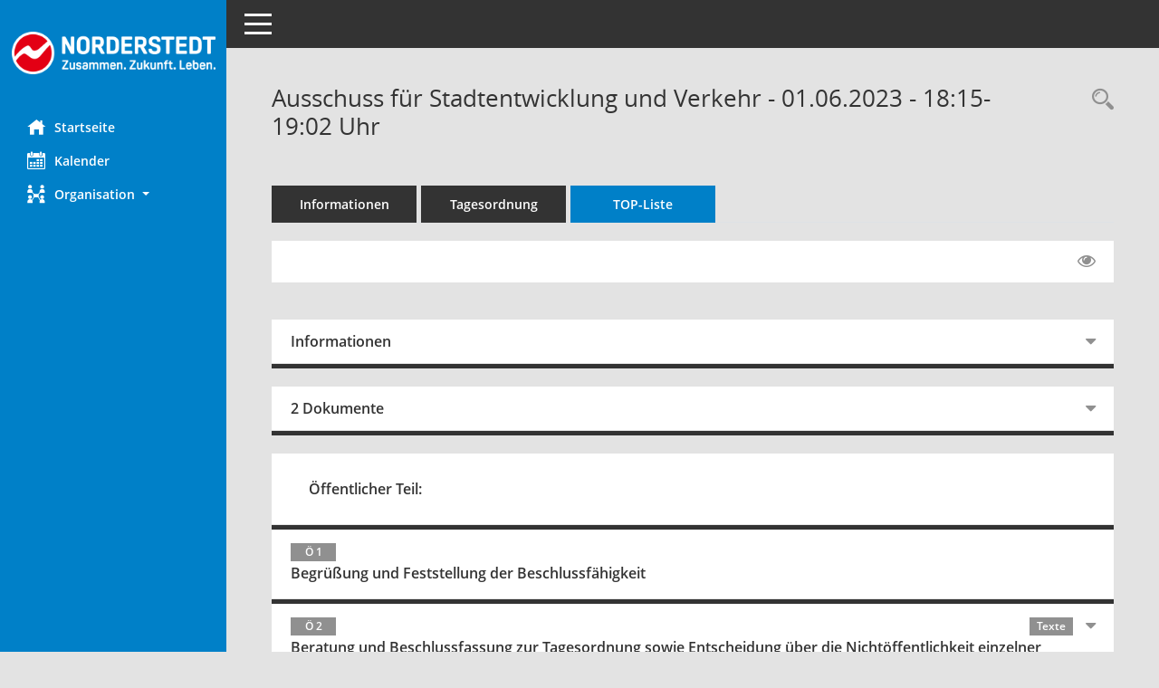

--- FILE ---
content_type: text/html; charset=UTF-8
request_url: https://buergerinfo.norderstedt.de/ratsinfo/sessionnet/buergerinfo/si0056.php?__ksinr=15247&smcbs=2
body_size: 6530
content:
<!DOCTYPE html><html lang="de"  x-ms-format-detection="none"><head><meta charset="utf-8"><meta http-equiv="X-UA-Compatible" content="IE=edge"><meta name="viewport" content="width=device-width, initial-scale=1"><meta name="description" content=""><meta name="author" content="Somacos GmbH & Co. KG,https://www.somacos.de, SessionNet Version 5.5.1 KP3 bi (Layout 6)"><meta name="sessionnet" content="V:050501"/><link rel="shortcut icon" href="im/browser.ico" type="image/x-icon"/><link rel="apple-touch-icon" href="im/somacos57.png" /><link rel="help" href="yhelp1.php" title="Hilfe" /><link rel="start" href="info.php" title="Startseite" /><title>SessionNet | Ausschuss f&uuml;r Stadtentwicklung und Verkehr - 01.06.2023 - 18:15-19:02&nbsp;Uhr</title>
<script>var smcGLOBAL_FUNCTION_STATUS_LOGON = 1;var smcStatus_Logon = false;</script>
<script src="yjavascript.js"></script><script src="js/shopjavascript.js"></script><meta name="format-detection" content="telephone=no, date=no, address=no, email=no" /><link href="css/styles6.css" rel="stylesheet"><link href="css/styles5_3.css" rel="stylesheet"><link href="css/styles5fct.css" rel="stylesheet"><link href="config/layout/norderstedt/config.css" rel="stylesheet"><link id="smcglobalprintstyles" rel="stylesheet" type="text/css" media="print" href="css/styles5print.css"><link href="css/responsive.css" rel="stylesheet" media="(max-width:767px)"><link href="css/responsive3.css" rel="stylesheet" media="(max-width:767px)"><!--[if lt IE 9]><script src="js/smchtml5shiv.min.js"></script><script src="js/smcrespond.min.js"></script><![endif]--></head><body id="smc_body" class="smc-body">
<!-- #wrapper --><div id="wrapper" class="smclayout smc_page_si0056_layout"><div id="sidebar-wrapper" role="navigation" aria-label="Hauptmenü" class="smc-nav-config smc-pr-n"><div class="logo smc-config-logo"><a href="info.php" title="Hier gelangen Sie zur Startseite dieser Webanwendung." aria-label="Hier gelangen Sie zur Startseite dieser Webanwendung." class="smce-a-u" ><img src="config/layout/norderstedt/logo.png" class="img-responsive smc-img-logo" alt="Logo" /></a></div><ul id="sidebar-nav" class="nav nav-pills nav-stacked"><li class="nav-item smc-nav-online"><a href="info.php" title="Hier gelangen Sie zur Startseite dieser Webanwendung." aria-label="Hier gelangen Sie zur Startseite dieser Webanwendung." class="smce-a-u nav-link smcmenu1 smc-ct1" ><i class="smc smc-home" aria-hidden="true"></i>Startseite</a></li> <li class="nav-item smc-nav-online"><a href="si0040.php" title="Diese Seite enth&auml;lt eine kalendarische &Uuml;bersicht der Sitzungstermine f&uuml;r einen Monat." aria-label="Diese Seite enth&auml;lt eine kalendarische &Uuml;bersicht der Sitzungstermine f&uuml;r einen Monat." class="smce-a-u nav-link smcmenu1 smc-ct1" ><i class="smc smc-calendar" aria-hidden="true"></i>Kalender</a></li> <li class="nav-item smc-nav-online"><a id="smc_nav_group_org" aria-expanded="false" role="button" data-toggle="collapse" href="#smc_nav_group_sub_org" aria-controls="smc_nav_group_sub_org" href="#"><span><i class="smc smc-network-connection" aria-hidden="true"></i>Organisation</span> <span class="caret"></span></a><ul id="smc_nav_group_sub_org" class="nav collapse" role="menu" aria-labelledby="smc_nav_group_org"><li class="smc-nav-link"><a href="kp0041.php" title="Diese Seite listet die Personen, die im Sitzungsdienst als Mitglieder registriert sind, auf. Als Filter dienen neben den Anfangsbuchstaben der Nachnamen die Zeitr&auml;ume." aria-label="Diese Seite listet die Personen, die im Sitzungsdienst als Mitglieder registriert sind, auf. Als Filter dienen neben den Anfangsbuchstaben der Nachnamen die Zeitr&auml;ume." class="smce-a-u" >Mandatstr&auml;ger</a></li><li class="smc-nav-link"><a href="gr0040.php" title="Diese Seite zeigt eine Liste der Gremien, f&uuml;r die im Sitzungsdienst Informationen verwaltet werden. Als Filter stehen die Zeitr&auml;ume zur Verf&uuml;gung." aria-label="Diese Seite zeigt eine Liste der Gremien, f&uuml;r die im Sitzungsdienst Informationen verwaltet werden. Als Filter stehen die Zeitr&auml;ume zur Verf&uuml;gung." class="smce-a-u" >Gremien</a></li></ul></li>
</ul><!-- /Sidebar ende smcnav mandatos --></div>
<div id="page-content-wrapper">
<nav id="top-bar" class="navbar navbar-inverse" aria-label="Auswahlmenü"><div id="menu-toggle" class="collapsed" title="Navigation ein- bzw. ausblenden"><span class="sr-only">Toggle navigation</span><span class="icon-bar"></span><span class="icon-bar"></span><span class="icon-bar"></span></div><ul class="nav navbar-nav navbar-right">

</ul></nav>

<div class="page-title" role="navigation" aria-label="Seitentitel und Oberes Menü"><ul class="nav nav-pills smc-nav-actions float-right smc-pr-n" aria-label="Oberes Menü"><li><a href="recherche.php" title="Rechercheauswahl anzeigen" aria-label="Rechercheauswahl anzeigen" class="" ><i class="smc smc-magnifier" aria-hidden="true"></i><span class="sr-only">Rechercheauswahl</span></a></li></ul><h1 class="smc_h1">Ausschuss f&uuml;r Stadtentwicklung und Verkehr - 01.06.2023 - 18:15-19:02&nbsp;Uhr</h1></div>

<div id="page-content" role="main" aria-label="Informationen">
<ul class="nav nav-tabs smcnoprint" id="smcregister" aria-label="Tab Navigation">
<li class="nav-item"><a href="si0050.php?__ksinr=15247" title="Informationen" aria-label="Informationen" class="smce-a-u nav-link" >Informationen</a></li><li class="nav-item"><a href="si0057.php?__ksinr=15247" title="Tagesordnung" aria-label="Tagesordnung" class="smce-a-u nav-link" >Tagesordnung</a></li><li class="nav-item active smc-ct1" aria-selected="true"><a href="si0056.php?__ksinr=15247&smcbs=2" title="Tagesordnung schrittweise abarbeiten" aria-label="Tagesordnung schrittweise abarbeiten" class="smce-a-u nav-link" >TOP-Liste</a></li>
</ul>
<div id="smcfiltermenu" class="smcnoprint smc-filter-bar"><ul class="nav nav-pills">

<li class="nav-item ml-auto"><a href="si0056.php?__ksinr=15247&smcbs=10" title="Gelesene Elemente ausblenden EINSCHALTEN" aria-label="Gelesene Elemente ausblenden EINSCHALTEN" class="nav-link" ><i class="fa fa-eye" aria-hidden="true"></i></a></li></ul>
</div>
<br />
<div class="row">

<div class="col-md-12">

<div id="smcpanel1" class="card card-light"><div class="card-header collapsed" data-toggle="collapse" href="#smcacchead1" aria-expanded="false" aria-controls="smcacchead1" ><h2 class="mb-0 card-header-title" id="smc-hn-1"><button class="btn btn-link btn-block text-left" type="button" data-toggle="collapse" data-target="#smcacchead1" aria-expanded="true" aria-controls="smcacchead1">Informationen</button></h2></div><div id="smcacchead1" class="collapse" aria-labelledby="smcacchead1" data-parent="#smcpanel1" ><div class="card-body">
<div id="smc_page_si0056_contenttable1" class="smc-table smc-table-striped smccontenttable smc_page_si0056_contenttable">
<div class="smc-table-row"><div class="smc-table-cell smc-cell-head siname_title">Sitzung</div><div class="smc-table-cell siname">StuV/078/ XII</div>
</div>
<div class="smc-table-row"><div class="smc-table-cell smc-cell-head sigrname_title">Gremium</div><div class="smc-table-cell sigrname">Ausschuss für Stadtentwicklung und Verkehr</div>
</div>
<div class="smc-table-row"><div class="smc-table-cell smc-cell-head siort_title">Raum</div><div class="smc-table-cell siort">Norderstedt,  Sitzungsraum 2, Rathausallee 50, 22846 Norderstedt</div>
</div>
<div class="smc-table-row"><div class="smc-table-cell smc-cell-head sidat_title">Datum</div><div class="smc-table-cell sidat">01.06.2023</div>
</div>
<div class="smc-table-row"><div class="smc-table-cell smc-cell-head yytime_title">Zeit</div><div class="smc-table-cell yytime">18:15-19:02&nbsp;Uhr</div>
</div>
</div>
</div></div></div>
</div>
<div class="col-md-12">

<div id="smcpanel2" class="card card-light smc-pr-n"><div class="card-header collapsed" data-toggle="collapse" href="#smcacchead2" aria-expanded="false" aria-controls="smcacchead2" ><h2 class="mb-0 card-header-title" id="smc-hn-2"><button class="btn btn-link btn-block text-left" type="button" data-toggle="collapse" data-target="#smcacchead2" aria-expanded="true" aria-controls="smcacchead2">2 Dokumente</button></h2></div><div id="smcacchead2" class="collapse" aria-labelledby="smcacchead2" data-parent="#smcpanel2" ><div class="card-body"><div class="smc-dg-c-1-10 smc-documents smc-pr-n row">
<div id="smcy00090000193878" class="smc-dg-ds-1 col-lg-6 smc-d-el"><div id="smcb00090000193878" class="smc-xxdat smc-default default smc-box-type-1 smc-dg-b1"><div class="smc smc-doc-icon"><i class="smc smc-doc-dakurz smc-doc-dakurz-1 smc-doc-symbol  smc_field_danr_6" aria-hidden="true">BM</i></div><div class="smc-doc-content smcc-s1-n smce-m-1"><div id="smcg00090000193878"  class="smc-action-group smc-action-group-lg ml-auto" role="group"><a href="getfile.php?id=193878&type=do" title="Dokument Download Dateityp: pdf" aria-label="Dokument Download Dateityp: pdf" role="button" class="btn btn-blue" id="smcs00090000193878" ><i role="button" class="smc smc-download" aria-hidden="true"></i></a></div><div class="smc-el-h smc-link-normal smc_datatype_do smc-t-r991"><a href="getfile.php?id=193878&type=do" title="Dokument Download Dateityp: pdf" aria-label="Dokument Download Dateityp: pdf" class="smce-a-u smc-link-normal smc_datatype_do smc-t-r991" >Öffentliche Bekanntmachung</a></div></div></div>
</div>
<div id="smcy00090000193971" class="smc-dg-ds-1 col-lg-6 smc-d-el"><div id="smcb00090000193971" class="smc-xxdat smc-default default smc-box-type-1 smc-dg-b1"><div class="smc smc-doc-icon"><i class="smc smc-doc-dakurz smc-doc-dakurz-1 smc-doc-symbol  smc_field_danr_5" aria-hidden="true">ÖN</i></div><div class="smc-doc-content smcc-s1-n smce-m-1"><div id="smcg00090000193971"  class="smc-action-group smc-action-group-lg ml-auto" role="group"><a href="getfile.php?id=193971&type=do" title="Dokument Download Dateityp: pdf" aria-label="Dokument Download Dateityp: pdf" role="button" class="btn btn-blue" id="smcs00090000193971" ><i role="button" class="smc smc-download" aria-hidden="true"></i></a></div><div class="smc-el-h smc-link-normal smc_datatype_do smc-t-r991"><a href="getfile.php?id=193971&type=do" title="Dokument Download Dateityp: pdf" aria-label="Dokument Download Dateityp: pdf" class="smce-a-u smc-link-normal smc_datatype_do smc-t-r991" >Niederschrift - öffentlich</a></div></div></div>
</div>
</div>
</div></div></div>
</div>
</div><!-- /meta-row -->
<div class="accordion" id="smcaccordion">
<div class="card card-light smcbox"><div class="card-header"><h2 class="mb-0 card-header-title" id="smc_r_n70514"><button class="btn btn-link btn-block text-left" type="button" data-toggle="collapse" data-target="#smcacchead2" aria-expanded="true" aria-controls="smcacchead2">&Ouml;ffentlicher Teil:</button></h2></div></div>
<div class="card card-light"><div id="" class="card-header smc-card-empty" data-target="#smcacchead4" data-parent="#smcaccordion" aria-expanded="false" aria-controls="smcacchead4" ><h3 class="mb-0 card-header-title"><button class="btn btn-link btn-block text-left" type="button" data-toggle="collapse" data-target="#smcacchead4" aria-expanded="true" aria-controls="smcacchead4"> <span class="badge">&Ouml; 1</span> <div class="smc-card-text-title">Begrüßung und Feststellung der Beschlussfähigkeit</div></button></h3></div><div id="smcacchead4" class="collapse" aria-labelledby="smcacchead4" data-parent="#smcaccordion"  style="display:none"><div class="card-body">
</div></div></div>
<div class="card card-light"><div id="smcacchead-s-5" class="card-header collapsed smc-card-read" data-target="#smcacchead5" data-toggle="collapse" data-parent="#smcaccordion" aria-expanded="false" aria-controls="smcacchead5" onclick="smcAjaxDV('to0058.php?smctonr=70515&smcajax=11t&smcvooptions=y', 'smcdataview70515ajax', 'smcacchead-s-5')"><h3 class="mb-0 card-header-title"><button class="btn btn-link btn-block text-left" type="button" data-toggle="collapse" data-target="#smcacchead5" aria-expanded="true" aria-controls="smcacchead5"> <span class="badge">&Ouml; 2</span>  <span class="smc-badges"><span class="badge smc-badge-count smc-badge-text">Texte</span></span><div class="smc-card-text-title">Beratung und Beschlussfassung zur Tagesordnung sowie Entscheidung über die Nichtöffentlichkeit einzelner Tagesordnungspunkte</div></button></h3></div><div id="smcacchead5" class="collapse" aria-labelledby="smcacchead5" data-parent="#smcaccordion" ><div class="card-body"><p class="smc_field_smcdv0_box2_beschluss margin-bottom-0 margin-top-0"><strong>Beschluss:</strong> einstimmig beschlossen</p><p class="smc_field_smcdv0_box2_abstimmung margin-bottom-0 margin-top-0"><strong>Abstimmung:</strong>  Ja:&nbsp;14, Nein:&nbsp;0, Enthaltung:&nbsp;0, Befangen:&nbsp;0</p>
<!-- box-ajax --><div id="smcdataview70515ajax" class="smcdv6_data smcdv6_hidden smcdv_ajax"></div><!-- /doc-record -->
</div></div></div>
<div class="card card-light"><div id="" class="card-header smc-card-empty" data-target="#smcacchead6" data-parent="#smcaccordion" aria-expanded="false" aria-controls="smcacchead6" ><h3 class="mb-0 card-header-title"><button class="btn btn-link btn-block text-left" type="button" data-toggle="collapse" data-target="#smcacchead6" aria-expanded="true" aria-controls="smcacchead6"> <span class="badge">&Ouml; 3</span> <div class="smc-card-text-title">Genehmigung der Niederschrift der Sitzung vom 04.05.2023</div></button></h3></div><div id="smcacchead6" class="collapse" aria-labelledby="smcacchead6" data-parent="#smcaccordion"  style="display:none"><div class="card-body">
</div></div></div>
<div class="card card-light"><div id="" class="card-header smc-card-empty" data-target="#smcacchead7" data-parent="#smcaccordion" aria-expanded="false" aria-controls="smcacchead7" ><h3 class="mb-0 card-header-title"><button class="btn btn-link btn-block text-left" type="button" data-toggle="collapse" data-target="#smcacchead7" aria-expanded="true" aria-controls="smcacchead7"> <span class="badge">&Ouml; 4</span> <div class="smc-card-text-title">Beschlüsse aus nichtöffentlicher Sitzung vom 04.05.2023</div></button></h3></div><div id="smcacchead7" class="collapse" aria-labelledby="smcacchead7" data-parent="#smcaccordion"  style="display:none"><div class="card-body">
</div></div></div>
<div class="card card-light"><div id="" class="card-header smc-card-empty" data-target="#smcacchead8" data-parent="#smcaccordion" aria-expanded="false" aria-controls="smcacchead8" ><h3 class="mb-0 card-header-title"><button class="btn btn-link btn-block text-left" type="button" data-toggle="collapse" data-target="#smcacchead8" aria-expanded="true" aria-controls="smcacchead8"> <span class="badge">&Ouml; 5</span> <div class="smc-card-text-title">Einwohnerfragestunde, Teil 1</div></button></h3></div><div id="smcacchead8" class="collapse" aria-labelledby="smcacchead8" data-parent="#smcaccordion"  style="display:none"><div class="card-body">
</div></div></div>
<div class="card card-light"><div id="smcacchead-s-9" class="card-header collapsed smc-card-read" data-target="#smcacchead9" data-toggle="collapse" data-parent="#smcaccordion" aria-expanded="false" aria-controls="smcacchead9" onclick="smcAjaxDV('to0058.php?smctonr=70523&smcajax=11t&smcvooptions=y', 'smcdataview70523ajax', 'smcacchead-s-9')"><h3 class="mb-0 card-header-title"><button class="btn btn-link btn-block text-left" type="button" data-toggle="collapse" data-target="#smcacchead9" aria-expanded="true" aria-controls="smcacchead9"> <span class="badge">&Ouml; 6</span>  <span class="smc-badges"><span class="badge smc-badge-count smc-badge-text">VO</span><span class="badge smc-badge-count smc-badge-text">5 Dok.</span><span class="badge smc-badge-count smc-badge-text">Texte</span></span><div class="smc-card-text-title">Bebauungsplan Nr. 342 Norderstedt "südl. Ochsenzoller Straße, Abschnitt zwischen Krummer Weg und Tannenhofstraße", Gebiet: Südlich Ochsenzoller Straße, westlich Krummer Weg, nördlich Tannenhofstraße, nordöstlich Tannenstieg hier: Entwurfs- und Auslegungsbeschluss</div></button></h3></div><div id="smcacchead9" class="collapse" aria-labelledby="smcacchead9" data-parent="#smcaccordion" ><div class="card-body"><div class="smc-dg-c-1-10 smc-documents smc-pr-n row">
<div id="smcy00090000193134" class="smc-dg-ds-1 col-lg-6 smc-d-el"><div id="smcb00090000193134" class="smc-xxdat smc-default default smc-box-type-1 smc-dg-b1"><div class="smc smc-doc-icon"><i class="smc smc-doc-dakurz smc-doc-dakurz-1 smc-doc-symbol  smc_field_danr_2" aria-hidden="true">VO</i></div><div class="smc-doc-content smcc-s1-n smce-m-1"><div id="smcg00090000193134"  class="smc-action-group smc-action-group-lg ml-auto" role="group"><a href="getfile.php?id=193134&type=do" title="Dokument Download Dateityp: pdf" aria-label="Dokument Download Dateityp: pdf" role="button" class="btn btn-blue" id="smcs00090000193134" ><i role="button" class="smc smc-download" aria-hidden="true"></i></a></div><div class="smc-el-h smc-link-normal smc_datatype_do smc-t-r991"><a href="getfile.php?id=193134&type=do" title="Dokument Download Dateityp: pdf" aria-label="Dokument Download Dateityp: pdf" class="smce-a-u smc-link-normal smc_datatype_do smc-t-r991" >Vorlage</a></div></div></div>
</div>
<div id="smcy00090000193249" class="smc-dg-ds-1 col-lg-6 smc-d-el smc-d-ex"><div id="smcb00090000193249" class="smc-xxdat smc-default default smc-box-type-1 smc-dg-b1"><div class="smc smc-doc-icon"><i class="smc smc-document" aria-hidden="true"></i></div><div class="smc-doc-content smcc-s1-n smce-m-1"><div id="smcg00090000193249"  class="smc-action-group smc-action-group-lg ml-auto" role="group"><a href="getfile.php?id=193249&type=do" title="Dokument Download Dateityp: pdf" aria-label="Dokument Download Dateityp: pdf" role="button" class="btn btn-blue" id="smcs00090000193249" ><i role="button" class="smc smc-download" aria-hidden="true"></i></a></div><div class="smc-el-h smc-link-normal smc_datatype_do smc-t-r991"><a href="getfile.php?id=193249&type=do" title="Dokument Download Dateityp: pdf" aria-label="Dokument Download Dateityp: pdf" class="smce-a-u smc-link-normal smc_datatype_do smc-t-r991" >Anlage 1 - Übersichtsplan mit Darstellung des Plangebietes des Bebauungsplans</a></div></div></div>
</div>
<div id="smcy00090000193250" class="smc-dg-ds-1 col-lg-6 smc-d-el smc-d-ex"><div id="smcb00090000193250" class="smc-xxdat smc-default default smc-box-type-1 smc-dg-b1"><div class="smc smc-doc-icon"><i class="smc smc-document" aria-hidden="true"></i></div><div class="smc-doc-content smcc-s1-n smce-m-1"><div id="smcg00090000193250"  class="smc-action-group smc-action-group-lg ml-auto" role="group"><a href="getfile.php?id=193250&type=do" title="Dokument Download Dateityp: pdf" aria-label="Dokument Download Dateityp: pdf" role="button" class="btn btn-blue" id="smcs00090000193250" ><i role="button" class="smc smc-download" aria-hidden="true"></i></a></div><div class="smc-el-h smc-link-normal smc_datatype_do smc-t-r991"><a href="getfile.php?id=193250&type=do" title="Dokument Download Dateityp: pdf" aria-label="Dokument Download Dateityp: pdf" class="smce-a-u smc-link-normal smc_datatype_do smc-t-r991" >Anlage 2 - Verkleinerung der Planzeichnung des Bebauungsplanes Nr. 342, Stand: 11.04.2023</a></div></div></div>
</div>
<div id="smcy00090000193266" class="smc-dg-ds-1 col-lg-6 smc-d-el smc-d-ex"><div id="smcb00090000193266" class="smc-xxdat smc-default default smc-box-type-1 smc-dg-b1"><div class="smc smc-doc-icon"><i class="smc smc-document" aria-hidden="true"></i></div><div class="smc-doc-content smcc-s1-n smce-m-1"><div id="smcg00090000193266"  class="smc-action-group smc-action-group-lg ml-auto" role="group"><a href="getfile.php?id=193266&type=do" title="Dokument Download Dateityp: pdf" aria-label="Dokument Download Dateityp: pdf" role="button" class="btn btn-blue" id="smcs00090000193266" ><i role="button" class="smc smc-download" aria-hidden="true"></i></a></div><div class="smc-el-h smc-link-normal smc_datatype_do smc-t-r991"><a href="getfile.php?id=193266&type=do" title="Dokument Download Dateityp: pdf" aria-label="Dokument Download Dateityp: pdf" class="smce-a-u smc-link-normal smc_datatype_do smc-t-r991" >Anlage 3 - Textliche Festsetzungen des Bebauungsplanes Nr. 342, Stand 13.04.2023</a></div></div></div>
</div>
<div id="smcy00090000193252" class="smc-dg-ds-1 col-lg-6 smc-d-el smc-d-ex"><div id="smcb00090000193252" class="smc-xxdat smc-default default smc-box-type-1 smc-dg-b1"><div class="smc smc-doc-icon"><i class="smc smc-document" aria-hidden="true"></i></div><div class="smc-doc-content smcc-s1-n smce-m-1"><div id="smcg00090000193252"  class="smc-action-group smc-action-group-lg ml-auto" role="group"><a href="getfile.php?id=193252&type=do" title="Dokument Download Dateityp: pdf" aria-label="Dokument Download Dateityp: pdf" role="button" class="btn btn-blue" id="smcs00090000193252" ><i role="button" class="smc smc-download" aria-hidden="true"></i></a></div><div class="smc-el-h smc-link-normal smc_datatype_do smc-t-r991"><a href="getfile.php?id=193252&type=do" title="Dokument Download Dateityp: pdf" aria-label="Dokument Download Dateityp: pdf" class="smce-a-u smc-link-normal smc_datatype_do smc-t-r991" >Anlage 4 - Begründung des Bebauungsplanes Nr. 342, Stand: 13.04.2023</a></div></div></div>
</div>
<!--SMCPHDOCFCT--></div><p class="smc_field_smcdv0_box2_volink"> <a href="vo0050.php?__kvonr=18173" title="Vorlage anzeigen: Bebauungsplan Nr. 342 Norderstedt &quot;südl. Ochsenzoller Straße, Abschnitt zwischen Krummer Weg und Tannenhofstraße&quot;, Gebiet: Südlich Ochsenzoller Straße, westlich Krummer Weg, nördlich Tannenhofstraße, nordöstlich Tannenstieg hier: Entwurfs- und Ausle" aria-label="Vorlage anzeigen: Bebauungsplan Nr. 342 Norderstedt &quot;südl. Ochsenzoller Straße, Abschnitt zwischen Krummer Weg und Tannenhofstraße&quot;, Gebiet: Südlich Ochsenzoller Straße, westlich Krummer Weg, nördlich Tannenhofstraße, nordöstlich Tannenstieg hier: Entwurfs- und Ausle" class="smce-a-u smc-link-procedure smc_doc smc_field_voname smcnowrap smc_datatype_vo" >B 23/0161</a></p><p class="smc_field_smcdv0_box2_beschluss margin-bottom-0 margin-top-0"><strong>Beschluss:</strong> einstimmig beschlossen</p><p class="smc_field_smcdv0_box2_abstimmung margin-bottom-0 margin-top-0"><strong>Abstimmung:</strong>  Ja:&nbsp;11, Nein:&nbsp;0, Enthaltung:&nbsp;3, Befangen:&nbsp;0</p>
<!-- box-ajax --><div id="smcdataview70523ajax" class="smcdv6_data smcdv6_hidden smcdv_ajax"></div><!-- /doc-record -->
</div></div></div>
<div class="card card-light"><div id="smcacchead-s-10" class="card-header collapsed smc-card-read" data-target="#smcacchead10" data-toggle="collapse" data-parent="#smcaccordion" aria-expanded="false" aria-controls="smcacchead10" onclick="smcAjaxDV('to0058.php?smctonr=70530&smcajax=11t&smcvooptions=y', 'smcdataview70530ajax', 'smcacchead-s-10')"><h3 class="mb-0 card-header-title"><button class="btn btn-link btn-block text-left" type="button" data-toggle="collapse" data-target="#smcacchead10" aria-expanded="true" aria-controls="smcacchead10"> <span class="badge">&Ouml; 7</span>  <span class="smc-badges"><span class="badge smc-badge-count smc-badge-text">VO</span><span class="badge smc-badge-count smc-badge-text">6 Dok.</span><span class="badge smc-badge-count smc-badge-text">Texte</span></span><div class="smc-card-text-title">Bebauungsplan Nr. 329 Norderstedt, "südlich Harckesheyde / beidseitig Falkenbergstraße"; Gebiet: südlich Harckesheyde, westlich Industriestammgleis, nördlich Moorweg, Siedlung am Moorweg, Siedlung an der Kleekoppel und östlich Harckesheyde 96 / 96a;<br />hier: Entwurfs- und Auslegungsbeschluss</div></button></h3></div><div id="smcacchead10" class="collapse" aria-labelledby="smcacchead10" data-parent="#smcaccordion" ><div class="card-body"><div class="smc-dg-c-1-10 smc-documents smc-pr-n row">
<div id="smcy00090000193994" class="smc-dg-ds-1 col-lg-6 smc-d-el smc-d-ex"><div id="smcb00090000193994" class="smc-xxdat smc-default default smc-box-type-1 smc-dg-b1"><div class="smc smc-doc-icon"><i class="smc smc-doc-dakurz smc-doc-dakurz-1 smc-doc-symbol" aria-hidden="true">DZT</i></div><div class="smc-doc-content smcc-s1-n smce-m-1"><div id="smcg00090000193994"  class="smc-action-group smc-action-group-lg ml-auto" role="group"><a href="getfile.php?id=193994&type=do" title="Dokument Download Dateityp: pdf" aria-label="Dokument Download Dateityp: pdf" role="button" class="btn btn-blue" id="smcs00090000193994" ><i role="button" class="smc smc-download" aria-hidden="true"></i></a></div><div class="smc-el-h smc-link-normal smc_datatype_do smc-t-r991"><a href="getfile.php?id=193994&type=do" title="Dokument Download Dateityp: pdf" aria-label="Dokument Download Dateityp: pdf" class="smce-a-u smc-link-normal smc_datatype_do smc-t-r991" >Anlage 1 zu TOP 7</a></div></div></div>
</div>
<div id="smcy00090000193828" class="smc-dg-ds-1 col-lg-6 smc-d-el"><div id="smcb00090000193828" class="smc-xxdat smc-default default smc-box-type-1 smc-dg-b1"><div class="smc smc-doc-icon"><i class="smc smc-doc-dakurz smc-doc-dakurz-1 smc-doc-symbol  smc_field_danr_2" aria-hidden="true">VO</i></div><div class="smc-doc-content smcc-s1-n smce-m-1"><div id="smcg00090000193828"  class="smc-action-group smc-action-group-lg ml-auto" role="group"><a href="getfile.php?id=193828&type=do" title="Dokument Download Dateityp: pdf" aria-label="Dokument Download Dateityp: pdf" role="button" class="btn btn-blue" id="smcs00090000193828" ><i role="button" class="smc smc-download" aria-hidden="true"></i></a></div><div class="smc-el-h smc-link-normal smc_datatype_do smc-t-r991"><a href="getfile.php?id=193828&type=do" title="Dokument Download Dateityp: pdf" aria-label="Dokument Download Dateityp: pdf" class="smce-a-u smc-link-normal smc_datatype_do smc-t-r991" >Vorlage</a></div></div></div>
</div>
<div id="smcy00090000193829" class="smc-dg-ds-1 col-lg-6 smc-d-el smc-d-ex"><div id="smcb00090000193829" class="smc-xxdat smc-default default smc-box-type-1 smc-dg-b1"><div class="smc smc-doc-icon"><i class="smc smc-document" aria-hidden="true"></i></div><div class="smc-doc-content smcc-s1-n smce-m-1"><div id="smcg00090000193829"  class="smc-action-group smc-action-group-lg ml-auto" role="group"><a href="getfile.php?id=193829&type=do" title="Dokument Download Dateityp: pdf" aria-label="Dokument Download Dateityp: pdf" role="button" class="btn btn-blue" id="smcs00090000193829" ><i role="button" class="smc smc-download" aria-hidden="true"></i></a></div><div class="smc-el-h smc-link-normal smc_datatype_do smc-t-r991"><a href="getfile.php?id=193829&type=do" title="Dokument Download Dateityp: pdf" aria-label="Dokument Download Dateityp: pdf" class="smce-a-u smc-link-normal smc_datatype_do smc-t-r991" >Anlage 1 - Übersichtsplan mit Darstellung des Plangebietes des Bebauungsplans</a></div></div></div>
</div>
<div id="smcy00090000193830" class="smc-dg-ds-1 col-lg-6 smc-d-el smc-d-ex"><div id="smcb00090000193830" class="smc-xxdat smc-default default smc-box-type-1 smc-dg-b1"><div class="smc smc-doc-icon"><i class="smc smc-document" aria-hidden="true"></i></div><div class="smc-doc-content smcc-s1-n smce-m-1"><div id="smcg00090000193830"  class="smc-action-group smc-action-group-lg ml-auto" role="group"><a href="getfile.php?id=193830&type=do" title="Dokument Download Dateityp: pdf" aria-label="Dokument Download Dateityp: pdf" role="button" class="btn btn-blue" id="smcs00090000193830" ><i role="button" class="smc smc-download" aria-hidden="true"></i></a></div><div class="smc-el-h smc-link-normal smc_datatype_do smc-t-r991"><a href="getfile.php?id=193830&type=do" title="Dokument Download Dateityp: pdf" aria-label="Dokument Download Dateityp: pdf" class="smce-a-u smc-link-normal smc_datatype_do smc-t-r991" >Anlage 2 - Verkleinerung der Planzeichnung des Bebauungsplanes Nr. 329, Stand: 04.04.2023</a></div></div></div>
</div>
<div id="smcy00090000193876" class="smc-dg-ds-1 col-lg-6 smc-d-el smc-d-ex"><div id="smcb00090000193876" class="smc-xxdat smc-default default smc-box-type-1 smc-dg-b1"><div class="smc smc-doc-icon"><i class="smc smc-document" aria-hidden="true"></i></div><div class="smc-doc-content smcc-s1-n smce-m-1"><div id="smcg00090000193876"  class="smc-action-group smc-action-group-lg ml-auto" role="group"><a href="getfile.php?id=193876&type=do" title="Dokument Download Dateityp: pdf" aria-label="Dokument Download Dateityp: pdf" role="button" class="btn btn-blue" id="smcs00090000193876" ><i role="button" class="smc smc-download" aria-hidden="true"></i></a></div><div class="smc-el-h smc-link-normal smc_datatype_do smc-t-r991"><a href="getfile.php?id=193876&type=do" title="Dokument Download Dateityp: pdf" aria-label="Dokument Download Dateityp: pdf" class="smce-a-u smc-link-normal smc_datatype_do smc-t-r991" >Anlage 3 - Textliche Festsetzungen des Bebauungsplan Nr. 329, Stand:22.05.2023</a></div></div></div>
</div>
<div id="smcy00090000193877" class="smc-dg-ds-1 col-lg-6 smc-d-el smc-d-ex"><div id="smcb00090000193877" class="smc-xxdat smc-default default smc-box-type-1 smc-dg-b1"><div class="smc smc-doc-icon"><i class="smc smc-document" aria-hidden="true"></i></div><div class="smc-doc-content smcc-s1-n smce-m-1"><div id="smcg00090000193877"  class="smc-action-group smc-action-group-lg ml-auto" role="group"><a href="getfile.php?id=193877&type=do" title="Dokument Download Dateityp: pdf" aria-label="Dokument Download Dateityp: pdf" role="button" class="btn btn-blue" id="smcs00090000193877" ><i role="button" class="smc smc-download" aria-hidden="true"></i></a></div><div class="smc-el-h smc-link-normal smc_datatype_do smc-t-r991"><a href="getfile.php?id=193877&type=do" title="Dokument Download Dateityp: pdf" aria-label="Dokument Download Dateityp: pdf" class="smce-a-u smc-link-normal smc_datatype_do smc-t-r991" >Anlage 4 - Begründung des Bebauungsplans Nr. 329, Stand: 22.05.2023</a></div></div></div>
</div>
<!--SMCPHDOCFCT--></div><p class="smc_field_smcdv0_box2_volink"> <a href="vo0050.php?__kvonr=18233" title="Vorlage anzeigen: Bebauungsplan Nr. 329 Norderstedt, &quot;südlich Harckesheyde / beidseitig Falkenbergstraße&quot;; Gebiet: südlich Harckesheyde, westlich Industriestammgleis, nördlich Moorweg, Siedlung am Moorweg, Siedlung an der Kleekoppel und östlich Harckesheyde 96 / 96a;" aria-label="Vorlage anzeigen: Bebauungsplan Nr. 329 Norderstedt, &quot;südlich Harckesheyde / beidseitig Falkenbergstraße&quot;; Gebiet: südlich Harckesheyde, westlich Industriestammgleis, nördlich Moorweg, Siedlung am Moorweg, Siedlung an der Kleekoppel und östlich Harckesheyde 96 / 96a;" class="smce-a-u smc-link-procedure smc_doc smc_field_voname smcnowrap smc_datatype_vo" >B 23/0164/1</a></p><p class="smc_field_smcdv0_box2_beschluss margin-bottom-0 margin-top-0"><strong>Beschluss:</strong> mehrheitlich beschlossen</p><p class="smc_field_smcdv0_box2_abstimmung margin-bottom-0 margin-top-0"><strong>Abstimmung:</strong>  Ja:&nbsp;11, Nein:&nbsp;1, Enthaltung:&nbsp;2, Befangen:&nbsp;0</p>
<!-- box-ajax --><div id="smcdataview70530ajax" class="smcdv6_data smcdv6_hidden smcdv_ajax"></div><!-- /doc-record -->
</div></div></div>
<div class="card card-light"><div id="" class="card-header smc-card-empty" data-target="#smcacchead11" data-parent="#smcaccordion" aria-expanded="false" aria-controls="smcacchead11" ><h3 class="mb-0 card-header-title"><button class="btn btn-link btn-block text-left" type="button" data-toggle="collapse" data-target="#smcacchead11" aria-expanded="true" aria-controls="smcacchead11"> <span class="badge">&Ouml; 8</span> <div class="smc-card-text-title">Einwohnerfragestunde, Teil 2</div></button></h3></div><div id="smcacchead11" class="collapse" aria-labelledby="smcacchead11" data-parent="#smcaccordion"  style="display:none"><div class="card-body">
</div></div></div>
<div class="card card-light"><div id="" class="card-header smc-card-empty" data-target="#smcacchead12" data-parent="#smcaccordion" aria-expanded="false" aria-controls="smcacchead12" ><h3 class="mb-0 card-header-title"><button class="btn btn-link btn-block text-left" type="button" data-toggle="collapse" data-target="#smcacchead12" aria-expanded="true" aria-controls="smcacchead12"> <span class="badge">&Ouml; 9</span> <div class="smc-card-text-title">Berichte und Anfragen - öffentlich</div></button></h3></div><div id="smcacchead12" class="collapse" aria-labelledby="smcacchead12" data-parent="#smcaccordion"  style="display:none"><div class="card-body">
</div></div></div>
<div class="card card-light"><div id="" class="card-header collapsed smc-card-read" data-target="#smcacchead13" data-toggle="collapse" data-parent="#smcaccordion" aria-expanded="false" aria-controls="smcacchead13" ><h3 class="mb-0 card-header-title"><button class="btn btn-link btn-block text-left" type="button" data-toggle="collapse" data-target="#smcacchead13" aria-expanded="true" aria-controls="smcacchead13"> <span class="badge">&Ouml; 9.1</span>  <span class="smc-badges"><span class="badge smc-badge-count smc-badge-text">1 Dok.</span></span><div class="smc-card-text-title">Bericht Bebauungsplan Nr. 314 Umsetzung</div></button></h3></div><div id="smcacchead13" class="collapse" aria-labelledby="smcacchead13" data-parent="#smcaccordion" ><div class="card-body"><div class="smc-dg-c-1-10 smc-documents smc-pr-n row">
<div id="smcy00090000193995" class="smc-dg-ds-1 col-lg-6 smc-d-el smc-d-ex"><div id="smcb00090000193995" class="smc-xxdat smc-default default smc-box-type-1 smc-dg-b1"><div class="smc smc-doc-icon"><i class="smc smc-doc-dakurz smc-doc-dakurz-1 smc-doc-symbol" aria-hidden="true">DZT</i></div><div class="smc-doc-content smcc-s1-n smce-m-1"><div id="smcg00090000193995"  class="smc-action-group smc-action-group-lg ml-auto" role="group"><a href="getfile.php?id=193995&type=do" title="Dokument Download Dateityp: pdf" aria-label="Dokument Download Dateityp: pdf" role="button" class="btn btn-blue" id="smcs00090000193995" ><i role="button" class="smc smc-download" aria-hidden="true"></i></a></div><div class="smc-el-h smc-link-normal smc_datatype_do smc-t-r991"><a href="getfile.php?id=193995&type=do" title="Dokument Download Dateityp: pdf" aria-label="Dokument Download Dateityp: pdf" class="smce-a-u smc-link-normal smc_datatype_do smc-t-r991" >Anlage 1 zu TOP 9.1</a></div></div></div>
</div>
<!--SMCPHDOCFCT--></div>
</div></div></div>
<div class="card card-light"><div id="" class="card-header collapsed smc-card-read" data-target="#smcacchead14" data-toggle="collapse" data-parent="#smcaccordion" aria-expanded="false" aria-controls="smcacchead14" ><h3 class="mb-0 card-header-title"><button class="btn btn-link btn-block text-left" type="button" data-toggle="collapse" data-target="#smcacchead14" aria-expanded="true" aria-controls="smcacchead14"> <span class="badge">&Ouml; 9.2</span>  <span class="smc-badges"><span class="badge smc-badge-count smc-badge-text">VO</span><span class="badge smc-badge-count smc-badge-text">1 Dok.</span></span><div class="smc-card-text-title">Regionalkonferenzen zur Neuaufstellung der Regionalpläne</div></button></h3></div><div id="smcacchead14" class="collapse" aria-labelledby="smcacchead14" data-parent="#smcaccordion" ><div class="card-body"><div class="smc-dg-c-1-10 smc-documents smc-pr-n row">
<div id="smcy00090000193821" class="smc-dg-ds-1 col-lg-6 smc-d-el"><div id="smcb00090000193821" class="smc-xxdat smc-default default smc-box-type-1 smc-dg-b1"><div class="smc smc-doc-icon"><i class="smc smc-doc-dakurz smc-doc-dakurz-1 smc-doc-symbol  smc_field_danr_2" aria-hidden="true">VO</i></div><div class="smc-doc-content smcc-s1-n smce-m-1"><div id="smcg00090000193821"  class="smc-action-group smc-action-group-lg ml-auto" role="group"><a href="getfile.php?id=193821&type=do" title="Dokument Download Dateityp: pdf" aria-label="Dokument Download Dateityp: pdf" role="button" class="btn btn-blue" id="smcs00090000193821" ><i role="button" class="smc smc-download" aria-hidden="true"></i></a></div><div class="smc-el-h smc-link-normal smc_datatype_do smc-t-r991"><a href="getfile.php?id=193821&type=do" title="Dokument Download Dateityp: pdf" aria-label="Dokument Download Dateityp: pdf" class="smce-a-u smc-link-normal smc_datatype_do smc-t-r991" >Mitteilungsvorlage</a></div></div></div>
</div>
<!--SMCPHDOCFCT--></div><p class="smc_field_smcdv0_box2_volink"> <a href="vo0050.php?__kvonr=18231" title="Vorlage anzeigen: Regionalkonferenzen zur Neuaufstellung der Regionalpläne" aria-label="Vorlage anzeigen: Regionalkonferenzen zur Neuaufstellung der Regionalpläne" class="smce-a-u smc-link-procedure smc_doc smc_field_voname smcnowrap smc_datatype_vo" >M 23/0215</a></p>
</div></div></div>
<div class="card card-light"><div id="" class="card-header collapsed smc-card-read" data-target="#smcacchead15" data-toggle="collapse" data-parent="#smcaccordion" aria-expanded="false" aria-controls="smcacchead15" ><h3 class="mb-0 card-header-title"><button class="btn btn-link btn-block text-left" type="button" data-toggle="collapse" data-target="#smcacchead15" aria-expanded="true" aria-controls="smcacchead15"> <span class="badge">&Ouml; 9.3</span>  <span class="smc-badges"><span class="badge smc-badge-count smc-badge-text">VO</span><span class="badge smc-badge-count smc-badge-text">1 Dok.</span></span><div class="smc-card-text-title">Beantwortung TOP 8.8 : Anfrage der WiN-Fraktion zum Aufstocken von Wohngebäuden</div></button></h3></div><div id="smcacchead15" class="collapse" aria-labelledby="smcacchead15" data-parent="#smcaccordion" ><div class="card-body"><div class="smc-dg-c-1-10 smc-documents smc-pr-n row">
<div id="smcy00090000193576" class="smc-dg-ds-1 col-lg-6 smc-d-el"><div id="smcb00090000193576" class="smc-xxdat smc-default default smc-box-type-1 smc-dg-b1"><div class="smc smc-doc-icon"><i class="smc smc-doc-dakurz smc-doc-dakurz-1 smc-doc-symbol  smc_field_danr_2" aria-hidden="true">VO</i></div><div class="smc-doc-content smcc-s1-n smce-m-1"><div id="smcg00090000193576"  class="smc-action-group smc-action-group-lg ml-auto" role="group"><a href="getfile.php?id=193576&type=do" title="Dokument Download Dateityp: pdf" aria-label="Dokument Download Dateityp: pdf" role="button" class="btn btn-blue" id="smcs00090000193576" ><i role="button" class="smc smc-download" aria-hidden="true"></i></a></div><div class="smc-el-h smc-link-normal smc_datatype_do smc-t-r991"><a href="getfile.php?id=193576&type=do" title="Dokument Download Dateityp: pdf" aria-label="Dokument Download Dateityp: pdf" class="smce-a-u smc-link-normal smc_datatype_do smc-t-r991" >Mitteilungsvorlage</a></div></div></div>
</div>
<!--SMCPHDOCFCT--></div><p class="smc_field_smcdv0_box2_volink"> <a href="vo0050.php?__kvonr=18220" title="Vorlage anzeigen: Beantwortung TOP 8.8 : Anfrage der WiN-Fraktion zum Aufstocken von Wohngebäuden" aria-label="Vorlage anzeigen: Beantwortung TOP 8.8 : Anfrage der WiN-Fraktion zum Aufstocken von Wohngebäuden" class="smce-a-u smc-link-procedure smc_doc smc_field_voname smcnowrap smc_datatype_vo" >M 23/0204</a></p>
</div></div></div>
<div class="card card-light"><div id="" class="card-header collapsed smc-card-read" data-target="#smcacchead16" data-toggle="collapse" data-parent="#smcaccordion" aria-expanded="false" aria-controls="smcacchead16" ><h3 class="mb-0 card-header-title"><button class="btn btn-link btn-block text-left" type="button" data-toggle="collapse" data-target="#smcacchead16" aria-expanded="true" aria-controls="smcacchead16"> <span class="badge">&Ouml; 9.4</span>  <span class="smc-badges"><span class="badge smc-badge-count smc-badge-text">1 Dok.</span></span><div class="smc-card-text-title">Anfrage Herr Welk zur Bepflanzung Kreisverkehr Ochsenzoller Straße/Tannenhofstraße/Achternfelde</div></button></h3></div><div id="smcacchead16" class="collapse" aria-labelledby="smcacchead16" data-parent="#smcaccordion" ><div class="card-body"><div class="smc-dg-c-1-10 smc-documents smc-pr-n row">
<div id="smcy00090000193996" class="smc-dg-ds-1 col-lg-6 smc-d-el smc-d-ex"><div id="smcb00090000193996" class="smc-xxdat smc-default default smc-box-type-1 smc-dg-b1"><div class="smc smc-doc-icon"><i class="smc smc-doc-dakurz smc-doc-dakurz-1 smc-doc-symbol" aria-hidden="true">DZT</i></div><div class="smc-doc-content smcc-s1-n smce-m-1"><div id="smcg00090000193996"  class="smc-action-group smc-action-group-lg ml-auto" role="group"><a href="getfile.php?id=193996&type=do" title="Dokument Download Dateityp: pdf" aria-label="Dokument Download Dateityp: pdf" role="button" class="btn btn-blue" id="smcs00090000193996" ><i role="button" class="smc smc-download" aria-hidden="true"></i></a></div><div class="smc-el-h smc-link-normal smc_datatype_do smc-t-r991"><a href="getfile.php?id=193996&type=do" title="Dokument Download Dateityp: pdf" aria-label="Dokument Download Dateityp: pdf" class="smce-a-u smc-link-normal smc_datatype_do smc-t-r991" >Anlage 1 zu TOP 9.4, 9.5, 9.6</a></div></div></div>
</div>
<!--SMCPHDOCFCT--></div>
</div></div></div>
<div class="card card-light"><div id="" class="card-header collapsed smc-card-read" data-target="#smcacchead17" data-toggle="collapse" data-parent="#smcaccordion" aria-expanded="false" aria-controls="smcacchead17" ><h3 class="mb-0 card-header-title"><button class="btn btn-link btn-block text-left" type="button" data-toggle="collapse" data-target="#smcacchead17" aria-expanded="true" aria-controls="smcacchead17"> <span class="badge">&Ouml; 9.5</span>  <span class="smc-badges"><span class="badge smc-badge-count smc-badge-text">1 Dok.</span></span><div class="smc-card-text-title">Anfrage Herr Welk zu einer alten Linde in der Ochsenzoller Straße</div></button></h3></div><div id="smcacchead17" class="collapse" aria-labelledby="smcacchead17" data-parent="#smcaccordion" ><div class="card-body"><div class="smc-dg-c-1-10 smc-documents smc-pr-n row">
<div id="smcy00090000193997" class="smc-dg-ds-1 col-lg-6 smc-d-el smc-d-ex"><div id="smcb00090000193997" class="smc-xxdat smc-default default smc-box-type-1 smc-dg-b1"><div class="smc smc-doc-icon"><i class="smc smc-doc-dakurz smc-doc-dakurz-1 smc-doc-symbol" aria-hidden="true">DZT</i></div><div class="smc-doc-content smcc-s1-n smce-m-1"><div id="smcg00090000193997"  class="smc-action-group smc-action-group-lg ml-auto" role="group"><a href="getfile.php?id=193997&type=do" title="Dokument Download Dateityp: pdf" aria-label="Dokument Download Dateityp: pdf" role="button" class="btn btn-blue" id="smcs00090000193997" ><i role="button" class="smc smc-download" aria-hidden="true"></i></a></div><div class="smc-el-h smc-link-normal smc_datatype_do smc-t-r991"><a href="getfile.php?id=193997&type=do" title="Dokument Download Dateityp: pdf" aria-label="Dokument Download Dateityp: pdf" class="smce-a-u smc-link-normal smc_datatype_do smc-t-r991" >Anlage 1 zu TOP 9.4, 9.5, 9.6</a></div></div></div>
</div>
<!--SMCPHDOCFCT--></div>
</div></div></div>
<div class="card card-light"><div id="" class="card-header collapsed smc-card-read" data-target="#smcacchead18" data-toggle="collapse" data-parent="#smcaccordion" aria-expanded="false" aria-controls="smcacchead18" ><h3 class="mb-0 card-header-title"><button class="btn btn-link btn-block text-left" type="button" data-toggle="collapse" data-target="#smcacchead18" aria-expanded="true" aria-controls="smcacchead18"> <span class="badge">&Ouml; 9.6</span>  <span class="smc-badges"><span class="badge smc-badge-count smc-badge-text">1 Dok.</span></span><div class="smc-card-text-title">Anfrage Herr Welk zu einer Anfrage von Herrn Pelzel zu einer kommunalen Wohnungsbaugesellschaft</div></button></h3></div><div id="smcacchead18" class="collapse" aria-labelledby="smcacchead18" data-parent="#smcaccordion" ><div class="card-body"><div class="smc-dg-c-1-10 smc-documents smc-pr-n row">
<div id="smcy00090000193998" class="smc-dg-ds-1 col-lg-6 smc-d-el smc-d-ex"><div id="smcb00090000193998" class="smc-xxdat smc-default default smc-box-type-1 smc-dg-b1"><div class="smc smc-doc-icon"><i class="smc smc-doc-dakurz smc-doc-dakurz-1 smc-doc-symbol" aria-hidden="true">DZT</i></div><div class="smc-doc-content smcc-s1-n smce-m-1"><div id="smcg00090000193998"  class="smc-action-group smc-action-group-lg ml-auto" role="group"><a href="getfile.php?id=193998&type=do" title="Dokument Download Dateityp: pdf" aria-label="Dokument Download Dateityp: pdf" role="button" class="btn btn-blue" id="smcs00090000193998" ><i role="button" class="smc smc-download" aria-hidden="true"></i></a></div><div class="smc-el-h smc-link-normal smc_datatype_do smc-t-r991"><a href="getfile.php?id=193998&type=do" title="Dokument Download Dateityp: pdf" aria-label="Dokument Download Dateityp: pdf" class="smce-a-u smc-link-normal smc_datatype_do smc-t-r991" >Anlage 1 zu TOP 9.4, 9.5, 9.6</a></div></div></div>
</div>
<!--SMCPHDOCFCT--></div>
</div></div></div>
</div>

</div><!-- /page-content-1 -->
</div><!-- /page-content-wrapper -->
<footer aria-label="Fusszeile mit Seiteninformationen"><div class="d-flex justify-content-between"><div id="smcmenubottom" title="Diese Men&uuml;leiste enth&auml;lt Funktionen f&uuml;r die Steuerung der aktuellen Seite."><ul class="list-inline"><li><i class="fa fa-clock-o" aria-hidden="true"></i>&nbsp;Letzte &Auml;nderung:&nbsp;21.01.2026 18:05:09</li></ul></div><div id="smcsomacosinfo" class="text-right"><span lang="en">Software: </span><a href="https://somacos.de/loesungen/sitzungsmanagement/session/" class="smc-link-normal" target="_blank" title="Zum Hersteller dieser Sitzungsdienst-Software: Somacos GmbH &amp; Co. KG - in einem neuen Browserfenster">Sitzungsdienst <span lang="en">Session</span><span class="sr-only">(Wird in neuem Fenster geöffnet)</span></a></div></div></footer>
</div><!-- /wrapper -->
<script src="js/smcjquery_min.js?v=3.5.1"></script>
<script src="js/smcpopper_min.js"></script>
<script src="js/smcbootstrap.bundle.min.js"></script>
<script src="js/smcmvc1.js"></script>		<!-- Menu Toggle Script -->
		<script>
		//Menu Toggle Script Variante "Nav bei < 991 dynamisch" (2):
		$("#menu-toggle").click(function (e) {
			    e.preventDefault();
			    //alert('toggled');
			    $("#wrapper").toggleClass("toggled");
		});
			    document.addEventListener('DOMContentLoaded', function () {
				        $(window).on('resize', updateToggle);
				        updateToggle();
			    });
		    function updateToggle() {
			        if ($(window).width() < 991) {
				            $('#wrapper').addClass('toggled');
			        }
		    }
		    function runToggle() {
			        //Einklappen erzwingen:
			        //alert('runtoggle 2');
			        $('#wrapper').addClass('toggled');
		    }
		</script>
		<!-- gelesene Boxen markieren -->
		<script>
		$( document ).ready(function() {
			    $('.card').on('hidden.bs.collapse', function () {
					        //alert('smc-readed 1');
					        $(this).children('.card-header.smc-card-read').addClass('smc-readed');
			     })
			     $('.card > .card-header.smc-card-empty').on('click', function () {
					            //alert('smc-readed 2');
					            $(this).addClass('smc-readed');
					            //alle geöffneten Datenboxen schließen:
					            $('div.card-collapse').collapse("hide");
			     });
		});
		//alle Elemente öffnen:
		var smcpanelstate = 0;
		function smcOpenAll(ipanelstate) {
				//alert('Open.ALL');
			    if (smcpanelstate == 0)
			    {
					    //erster Einsatz:
				        smcpanelstate = ipanelstate;
			    }
			    if (smcpanelstate == 2)
			    {
					    $('div.card-collapse').collapse("hide");
				        smcpanelstate = 1;
			    }
			    else
			    {
					    $('div.card-collapse').collapse("show");
				        smcpanelstate = 2;
			    }
				//$('div.card-header').addClass('smc-readed');
				//$('div.card-header.smc-card-read').addClass('smc-readed');
		}
		</script>

<script>
function smcGlobalDataControl(){return '&smcajax=11t&smcvooptions=y';}function smcGlobalGKI2(){return '204989033';}function smcGlobalSMCLAYOUT(){return 'wrapper';}function smcGlobal_AJAX_KEINRECHT(){return 'ajax.0';}function smcGlobalDebug(){return false;}function smcGlobal_HB(){return 'http://buergerinfo.norderstedt.de/ratsinfo/sessionnet/buergerinfo';}
</script>
</body></html>